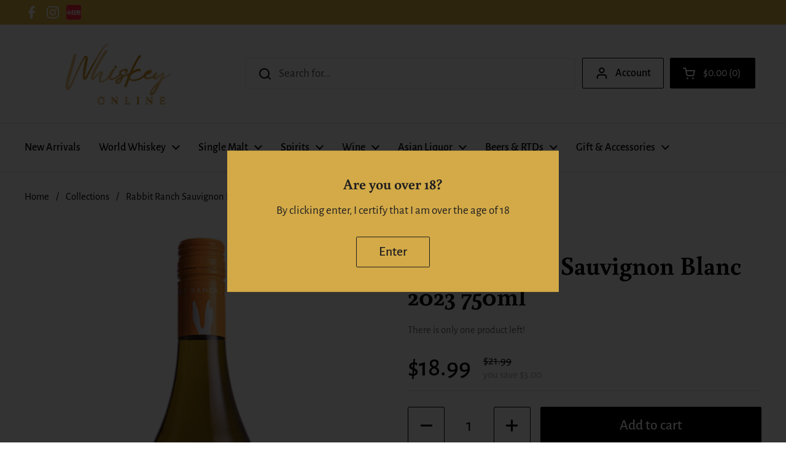

--- FILE ---
content_type: text/javascript
request_url: https://whiskeyonline.co.nz/cdn/shop/t/10/assets/component-toggle.js?v=73494009530425977721691536170
body_size: 61
content:
if(typeof ToggleTab!="function"){class ToggleTab2 extends HTMLElement{constructor(){super(),this.titleEl=this.querySelector("[data-js-title]"),this.contentEl=this.querySelector("[data-js-content]"),this.titleEl.innerHTML=`${this.titleEl.innerHTML}${this.hasAttribute("data-togglepack-alternate")?KROWN.settings.symbols.toggle_pack_alternate:KROWN.settings.symbols.toggle_pack}`,this.titleEl.addEventListener("click",this.onClickHandler.bind(this)),this.titleEl.addEventListener("keydown",e=>{e.keyCode==window.KEYCODES.RETURN&&this.onClickHandler()})}onClickHandler(){this.classList.contains("opened")?(this.classList.remove("opened"),this.titleEl.setAttribute("aria-expanded","false"),this.slideUp(this.contentEl,200)):(this.classList.add("opened"),this.titleEl.setAttribute("aria-expanded","true"),this.slideDown(this.contentEl,200),setTimeout(()=>{this.contentEl.querySelector("css-slider")?.resetSlider()},200))}slideUp(target,duration){target.style.transitionProperty="height, margin, padding",target.style.transitionDuration=duration+"ms",target.style.boxSizing="border-box",target.style.height=target.offsetHeight+"px",target.offsetHeight,target.style.overflow="hidden",target.style.height=0,target.style.paddingTop=0,target.style.paddingBottom=0,target.style.marginTop=0,target.style.marginBottom=0,setTimeout(()=>{target.style.display="none",target.style.removeProperty("height"),target.style.removeProperty("padding-top"),target.style.removeProperty("padding-bottom"),target.style.removeProperty("margin-top"),target.style.removeProperty("margin-bottom"),target.style.removeProperty("overflow"),target.style.removeProperty("transition-duration"),target.style.removeProperty("transition-property")},duration)}slideDown(target,duration){target.style.removeProperty("display");var display=window.getComputedStyle(target).display;display==="none"&&(display="block"),target.style.display=display;var height=target.offsetHeight;target.style.overflow="hidden",target.style.height=0,target.style.paddingTop=0,target.style.paddingBottom=0,target.style.marginTop=0,target.style.marginBottom=0,target.offsetHeight,target.style.boxSizing="border-box",target.style.transitionProperty="height, margin, padding",target.style.transitionDuration=duration+"ms",target.style.height=height+"px",target.style.removeProperty("padding-top"),target.style.removeProperty("padding-bottom"),target.style.removeProperty("margin-top"),target.style.removeProperty("margin-bottom"),setTimeout(()=>{target.style.removeProperty("height"),target.style.removeProperty("overflow"),target.style.removeProperty("transition-duration"),target.style.removeProperty("transition-property")},duration)}}typeof customElements.get("toggle-tab")>"u"&&customElements.define("toggle-tab",ToggleTab2)}if(typeof ToggleGroup!="function"){class ToggleGroup2 extends HTMLElement{constructor(){super(),this.querySelectorAll("toggle-tab").forEach(allToggle=>{allToggle.querySelector("[data-js-title]").addEventListener("click",()=>{this.querySelectorAll("toggle-tab.opened").forEach(openedToggle=>{allToggle!==openedToggle&&openedToggle.onClickHandler()})})})}}typeof customElements.get("toggle-group")>"u"&&customElements.define("toggle-group",ToggleGroup2)}
//# sourceMappingURL=/cdn/shop/t/10/assets/component-toggle.js.map?v=73494009530425977721691536170
